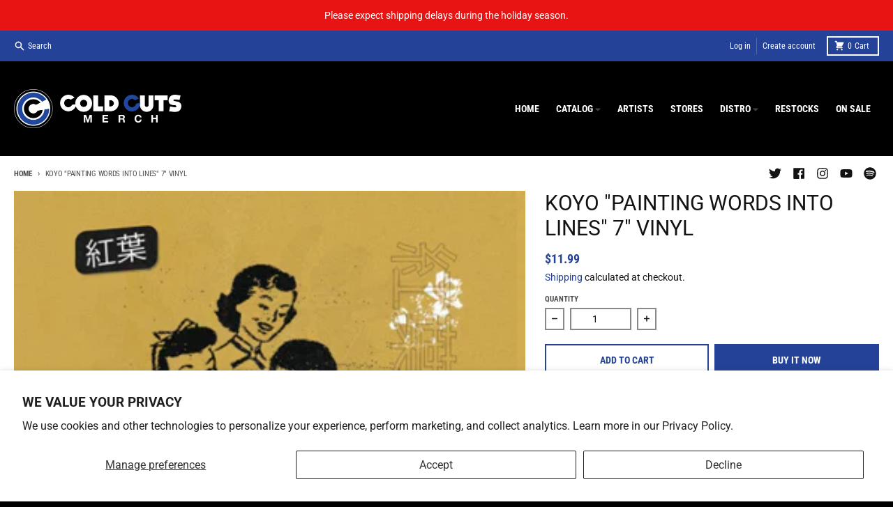

--- FILE ---
content_type: text/javascript
request_url: https://www.coldcutsmerch.com/cdn/shop/t/20/assets/global.js?v=34135031530017190571669827191
body_size: 9748
content:
(()=>{"use strict";var __webpack_exports__={},Numbers;(function(Numbers2){Numbers2.parseOrElse=function(str,or){return or===void 0&&(or="0"),str?parseInt(str):or&&typeof or=="string"?parseInt(or):0}})(Numbers||(Numbers={}));var Element_Element;(function(Element2){var isElement=function(element){return element instanceof HTMLElement};Element2.setStyles=function(element,styles){Object.keys(styles).map(function(key){element.style[key]=styles[key]})},Element2.getBoxStyles=function(element){var computedValue=window.getComputedStyle(element);return{height:Numbers.parseOrElse(computedValue.height),padding:{top:Numbers.parseOrElse(computedValue.paddingTop),bottom:Numbers.parseOrElse(computedValue.paddingBottom)},border:{top:Numbers.parseOrElse(computedValue.borderTopWidth),bottom:Numbers.parseOrElse(computedValue.borderBottomWidth)}}},Element2.getElement=function(element){if(isElement(element))return element;var elementFromSelector=document.querySelector(element);if(isElement(elementFromSelector))return elementFromSelector;throw new Error("Your element does not exist in the DOM.")},Element2.setAttribute=function(element,attribute,value){element.setAttribute(attribute,value)},Element2.getAttribute=function(element,attribute){return element.getAttribute(attribute)}})(Element_Element||(Element_Element={}));var Events;(function(Events2){Events2.on=function(element,event,callback){return element.addEventListener(event,callback),{destroy:function(){return element&&element.removeEventListener(event,callback)}}}})(Events||(Events={}));var __rest=function(s,e){var t={};for(var p in s)Object.prototype.hasOwnProperty.call(s,p)&&e.indexOf(p)<0&&(t[p]=s[p]);if(s!=null&&typeof Object.getOwnPropertySymbols=="function")for(var i=0,p=Object.getOwnPropertySymbols(s);i<p.length;i++)e.indexOf(p[i])<0&&Object.prototype.propertyIsEnumerable.call(s,p[i])&&(t[p[i]]=s[p[i]]);return t},Animate;(function(Animate2){var slideToggleAttribute="data-slide-toggle",onRequestAnimationFrame=function(callback){requestAnimationFrame(callback)},getTransition=function(options){var _a=options.miliseconds,miliseconds=_a===void 0?200:_a,_b=options.transitionFunction,transitionFunction=_b===void 0?"linear":_b;return"all "+miliseconds+"ms "+transitionFunction+" 0s"},isHidden2=function(element){return Element_Element.getAttribute(element,slideToggleAttribute)==="false"},isShown=function(element){return Element_Element.getAttribute(element,slideToggleAttribute)==="true"};Animate2.shouldCollapse=function(element){var attribute=Element_Element.getAttribute(element,slideToggleAttribute);if(!attribute){var height=Element_Element.getBoxStyles(element).height;return height&&height>0}return Element_Element.getAttribute(element,slideToggleAttribute)==="true"},Animate2.hide=function(element,options){var _a;if(!isHidden2(element)){(_a=options.onAnimationStart)===null||_a===void 0||_a.call(options);var _b=Element_Element.getBoxStyles(element),height=_b.height,boxStyles=__rest(_b,["height"]);Element_Element.setStyles(element,{transition:""}),onRequestAnimationFrame(function(){Element_Element.setStyles(element,{overflow:"hidden",height:height+"px",paddingTop:boxStyles.padding.top+"px",paddingBottom:boxStyles.padding.bottom+"px",borderTopWidth:boxStyles.border.top+"px",borderBottomWidth:boxStyles.border.bottom+"px",transition:getTransition(options)}),onRequestAnimationFrame(function(){Element_Element.setStyles(element,{height:"0",paddingTop:"0",paddingBottom:"0",borderTopWidth:"0",borderBottomWidth:"0"});var event=Events.on(element,"transitionend",function(){var _a2;event.destroy(),(_a2=options.onAnimationEnd)===null||_a2===void 0||_a2.call(options)})})}),Element_Element.setAttribute(element,slideToggleAttribute,"false")}},Animate2.show=function(element,options){var _a;if(!isShown(element)){var _b=options.elementDisplayStyle,elementDisplayStyle=_b===void 0?"block":_b;(_a=options.onAnimationStart)===null||_a===void 0||_a.call(options),Element_Element.setStyles(element,{transition:"",display:elementDisplayStyle,height:"auto",paddingTop:"",paddingBottom:"",borderTopWidth:"",borderBottomWidth:""});var _c=Element_Element.getBoxStyles(element),height=_c.height,boxStyles=__rest(_c,["height"]);Element_Element.setStyles(element,{display:"none"}),onRequestAnimationFrame(function(){Element_Element.setStyles(element,{display:elementDisplayStyle,overflow:"hidden",height:"0",paddingTop:"0",paddingBottom:"0",borderTopWidth:"0",borderBottomWidth:"0",transition:getTransition(options)}),onRequestAnimationFrame(function(){Element_Element.setStyles(element,{height:height+"px",paddingTop:boxStyles.padding.top+"px",paddingBottom:boxStyles.padding.bottom+"px",borderTopWidth:boxStyles.border.top+"px",borderBottomWidth:boxStyles.border.bottom+"px"});var event=Events.on(element,"transitionend",function(){var _a2;Element_Element.setStyles(element,{height:"",overflow:"",paddingTop:"",paddingBottom:"",borderTopWidth:"",borderBottomWidth:""}),event.destroy(),(_a2=options.onAnimationEnd)===null||_a2===void 0||_a2.call(options)})})}),Element_Element.setAttribute(element,slideToggleAttribute,"true")}}})(Animate||(Animate={}));var Hide;(function(Hide2){Hide2.on=function(element,options){Animate.hide(element,options)}})(Hide||(Hide={}));var hide=function(element,options){Hide.on(Element_Element.getElement(element),options)},Show;(function(Show2){Show2.on=function(element,options){Animate.show(element,options)}})(Show||(Show={}));var show=function(element,options){Show.on(Element_Element.getElement(element),options)},__assign=function(){return __assign=Object.assign||function(t){for(var s,i=1,n=arguments.length;i<n;i++){s=arguments[i];for(var p in s)Object.prototype.hasOwnProperty.call(s,p)&&(t[p]=s[p])}return t},__assign.apply(this,arguments)},Toggle;(function(Toggle2){var onHideEnd=function(options){return function(){var _a,_b;(_a=options.onClose)===null||_a===void 0||_a.call(options),(_b=options.onAnimationEnd)===null||_b===void 0||_b.call(options)}},onShowEnd=function(options){return function(){var _a,_b;(_a=options.onOpen)===null||_a===void 0||_a.call(options),(_b=options.onAnimationEnd)===null||_b===void 0||_b.call(options)}};Toggle2.on=function(element,options){Animate.shouldCollapse(element)?Animate.hide(element,__assign(__assign({},options),{onAnimationEnd:onHideEnd(options)})):Animate.show(element,__assign(__assign({},options),{onAnimationEnd:onShowEnd(options)}))}})(Toggle||(Toggle={}));var toggle=function(element,options){Toggle.on(Element_Element.getElement(element),options)};/*!
* tabbable 5.2.1
* @license MIT, https://github.com/focus-trap/tabbable/blob/master/LICENSE
*/var candidateSelectors=["input","select","textarea","a[href]","button","[tabindex]","audio[controls]","video[controls]",'[contenteditable]:not([contenteditable="false"])',"details>summary:first-of-type","details"],candidateSelector=candidateSelectors.join(","),matches=typeof Element>"u"?function(){}:Element.prototype.matches||Element.prototype.msMatchesSelector||Element.prototype.webkitMatchesSelector,getCandidates=function(el,includeContainer,filter){var candidates=Array.prototype.slice.apply(el.querySelectorAll(candidateSelector));return includeContainer&&matches.call(el,candidateSelector)&&candidates.unshift(el),candidates=candidates.filter(filter),candidates},isContentEditable=function(node){return node.contentEditable==="true"},getTabindex=function(node){var tabindexAttr=parseInt(node.getAttribute("tabindex"),10);return isNaN(tabindexAttr)?isContentEditable(node)||(node.nodeName==="AUDIO"||node.nodeName==="VIDEO"||node.nodeName==="DETAILS")&&node.getAttribute("tabindex")===null?0:node.tabIndex:tabindexAttr},sortOrderedTabbables=function(a,b){return a.tabIndex===b.tabIndex?a.documentOrder-b.documentOrder:a.tabIndex-b.tabIndex},isInput=function(node){return node.tagName==="INPUT"},isHiddenInput=function(node){return isInput(node)&&node.type==="hidden"},isDetailsWithSummary=function(node){var r=node.tagName==="DETAILS"&&Array.prototype.slice.apply(node.children).some(function(child){return child.tagName==="SUMMARY"});return r},getCheckedRadio=function(nodes,form){for(var i=0;i<nodes.length;i++)if(nodes[i].checked&&nodes[i].form===form)return nodes[i]},isTabbableRadio=function(node){if(!node.name)return!0;var radioScope=node.form||node.ownerDocument,queryRadios=function(name){return radioScope.querySelectorAll('input[type="radio"][name="'+name+'"]')},radioSet;if(typeof window<"u"&&typeof window.CSS<"u"&&typeof window.CSS.escape=="function")radioSet=queryRadios(window.CSS.escape(node.name));else try{radioSet=queryRadios(node.name)}catch(err){return console.error("Looks like you have a radio button with a name attribute containing invalid CSS selector characters and need the CSS.escape polyfill: %s",err.message),!1}var checked=getCheckedRadio(radioSet,node.form);return!checked||checked===node},isRadio=function(node){return isInput(node)&&node.type==="radio"},isNonTabbableRadio=function(node){return isRadio(node)&&!isTabbableRadio(node)},isHidden=function(node,displayCheck){if(getComputedStyle(node).visibility==="hidden")return!0;var isDirectSummary=matches.call(node,"details>summary:first-of-type"),nodeUnderDetails=isDirectSummary?node.parentElement:node;if(matches.call(nodeUnderDetails,"details:not([open]) *"))return!0;if(!displayCheck||displayCheck==="full")for(;node;){if(getComputedStyle(node).display==="none")return!0;node=node.parentElement}else if(displayCheck==="non-zero-area"){var _node$getBoundingClie=node.getBoundingClientRect(),width=_node$getBoundingClie.width,height=_node$getBoundingClie.height;return width===0&&height===0}return!1},isDisabledFromFieldset=function(node){if(isInput(node)||node.tagName==="SELECT"||node.tagName==="TEXTAREA"||node.tagName==="BUTTON")for(var parentNode=node.parentElement;parentNode;){if(parentNode.tagName==="FIELDSET"&&parentNode.disabled){for(var i=0;i<parentNode.children.length;i++){var child=parentNode.children.item(i);if(child.tagName==="LEGEND")return!child.contains(node)}return!0}parentNode=parentNode.parentElement}return!1},isNodeMatchingSelectorFocusable=function(options,node){return!(node.disabled||isHiddenInput(node)||isHidden(node,options.displayCheck)||isDetailsWithSummary(node)||isDisabledFromFieldset(node))},isNodeMatchingSelectorTabbable=function(options,node){return!(!isNodeMatchingSelectorFocusable(options,node)||isNonTabbableRadio(node)||getTabindex(node)<0)},tabbable=function(el,options){options=options||{};var regularTabbables=[],orderedTabbables=[],candidates=getCandidates(el,options.includeContainer,isNodeMatchingSelectorTabbable.bind(null,options));candidates.forEach(function(candidate,i){var candidateTabindex=getTabindex(candidate);candidateTabindex===0?regularTabbables.push(candidate):orderedTabbables.push({documentOrder:i,tabIndex:candidateTabindex,node:candidate})});var tabbableNodes=orderedTabbables.sort(sortOrderedTabbables).map(function(a){return a.node}).concat(regularTabbables);return tabbableNodes},focusable=function(el,options){options=options||{};var candidates=getCandidates(el,options.includeContainer,isNodeMatchingSelectorFocusable.bind(null,options));return candidates},isTabbable=function(node,options){if(options=options||{},!node)throw new Error("No node provided");return matches.call(node,candidateSelector)===!1?!1:isNodeMatchingSelectorTabbable(options,node)},focusableCandidateSelector=candidateSelectors.concat("iframe").join(","),isFocusable=function(node,options){if(options=options||{},!node)throw new Error("No node provided");return matches.call(node,focusableCandidateSelector)===!1?!1:isNodeMatchingSelectorFocusable(options,node)};/*!
* focus-trap 6.7.1
* @license MIT, https://github.com/focus-trap/focus-trap/blob/master/LICENSE
*/function ownKeys(object,enumerableOnly){var keys=Object.keys(object);if(Object.getOwnPropertySymbols){var symbols=Object.getOwnPropertySymbols(object);enumerableOnly&&(symbols=symbols.filter(function(sym){return Object.getOwnPropertyDescriptor(object,sym).enumerable})),keys.push.apply(keys,symbols)}return keys}function _objectSpread2(target){for(var i=1;i<arguments.length;i++){var source=arguments[i]!=null?arguments[i]:{};i%2?ownKeys(Object(source),!0).forEach(function(key){_defineProperty(target,key,source[key])}):Object.getOwnPropertyDescriptors?Object.defineProperties(target,Object.getOwnPropertyDescriptors(source)):ownKeys(Object(source)).forEach(function(key){Object.defineProperty(target,key,Object.getOwnPropertyDescriptor(source,key))})}return target}function _defineProperty(obj,key,value){return key in obj?Object.defineProperty(obj,key,{value,enumerable:!0,configurable:!0,writable:!0}):obj[key]=value,obj}var activeFocusTraps=function(){var trapQueue=[];return{activateTrap:function(trap){if(trapQueue.length>0){var activeTrap=trapQueue[trapQueue.length-1];activeTrap!==trap&&activeTrap.pause()}var trapIndex=trapQueue.indexOf(trap);trapIndex===-1||trapQueue.splice(trapIndex,1),trapQueue.push(trap)},deactivateTrap:function(trap){var trapIndex=trapQueue.indexOf(trap);trapIndex!==-1&&trapQueue.splice(trapIndex,1),trapQueue.length>0&&trapQueue[trapQueue.length-1].unpause()}}}(),isSelectableInput=function(node){return node.tagName&&node.tagName.toLowerCase()==="input"&&typeof node.select=="function"},isEscapeEvent=function(e){return e.key==="Escape"||e.key==="Esc"||e.keyCode===27},isTabEvent=function(e){return e.key==="Tab"||e.keyCode===9},delay=function(fn){return setTimeout(fn,0)},findIndex=function(arr,fn){var idx=-1;return arr.every(function(value,i){return fn(value)?(idx=i,!1):!0}),idx},valueOrHandler=function(value){for(var _len=arguments.length,params=new Array(_len>1?_len-1:0),_key=1;_key<_len;_key++)params[_key-1]=arguments[_key];return typeof value=="function"?value.apply(void 0,params):value},getActualTarget=function(event){return event.target.shadowRoot&&typeof event.composedPath=="function"?event.composedPath()[0]:event.target},createFocusTrap=function(elements,userOptions){var doc=userOptions?.document||document,config=_objectSpread2({returnFocusOnDeactivate:!0,escapeDeactivates:!0,delayInitialFocus:!0},userOptions),state={containers:[],tabbableGroups:[],nodeFocusedBeforeActivation:null,mostRecentlyFocusedNode:null,active:!1,paused:!1,delayInitialFocusTimer:void 0},trap,getOption=function(configOverrideOptions,optionName,configOptionName){return configOverrideOptions&&configOverrideOptions[optionName]!==void 0?configOverrideOptions[optionName]:config[configOptionName||optionName]},containersContain=function(element){return!!(element&&state.containers.some(function(container){return container.contains(element)}))},getNodeForOption=function(optionName){var optionValue=config[optionName];if(typeof optionValue=="function"){for(var _len2=arguments.length,params=new Array(_len2>1?_len2-1:0),_key2=1;_key2<_len2;_key2++)params[_key2-1]=arguments[_key2];optionValue=optionValue.apply(void 0,params)}if(!optionValue){if(optionValue===void 0||optionValue===!1)return optionValue;throw new Error("`".concat(optionName,"` was specified but was not a node, or did not return a node"))}var node=optionValue;if(typeof optionValue=="string"&&(node=doc.querySelector(optionValue),!node))throw new Error("`".concat(optionName,"` as selector refers to no known node"));return node},getInitialFocusNode=function(){var node=getNodeForOption("initialFocus");if(node===!1)return!1;if(node===void 0)if(containersContain(doc.activeElement))node=doc.activeElement;else{var firstTabbableGroup=state.tabbableGroups[0],firstTabbableNode=firstTabbableGroup&&firstTabbableGroup.firstTabbableNode;node=firstTabbableNode||getNodeForOption("fallbackFocus")}if(!node)throw new Error("Your focus-trap needs to have at least one focusable element");return node},updateTabbableNodes=function(){if(state.tabbableGroups=state.containers.map(function(container){var tabbableNodes=tabbable(container);if(tabbableNodes.length>0)return{container,firstTabbableNode:tabbableNodes[0],lastTabbableNode:tabbableNodes[tabbableNodes.length-1]}}).filter(function(group){return!!group}),state.tabbableGroups.length<=0&&!getNodeForOption("fallbackFocus"))throw new Error("Your focus-trap must have at least one container with at least one tabbable node in it at all times")},tryFocus=function tryFocus2(node){if(node!==!1&&node!==doc.activeElement){if(!node||!node.focus){tryFocus2(getInitialFocusNode());return}node.focus({preventScroll:!!config.preventScroll}),state.mostRecentlyFocusedNode=node,isSelectableInput(node)&&node.select()}},getReturnFocusNode=function(previousActiveElement){var node=getNodeForOption("setReturnFocus",previousActiveElement);return node||(node===!1?!1:previousActiveElement)},checkPointerDown=function(e){var target=getActualTarget(e);if(!containersContain(target)){if(valueOrHandler(config.clickOutsideDeactivates,e)){trap.deactivate({returnFocus:config.returnFocusOnDeactivate&&!isFocusable(target)});return}valueOrHandler(config.allowOutsideClick,e)||e.preventDefault()}},checkFocusIn=function(e){var target=getActualTarget(e),targetContained=containersContain(target);targetContained||target instanceof Document?targetContained&&(state.mostRecentlyFocusedNode=target):(e.stopImmediatePropagation(),tryFocus(state.mostRecentlyFocusedNode||getInitialFocusNode()))},checkTab=function(e){var target=getActualTarget(e);updateTabbableNodes();var destinationNode=null;if(state.tabbableGroups.length>0){var containerIndex=findIndex(state.tabbableGroups,function(_ref){var container=_ref.container;return container.contains(target)});if(containerIndex<0)e.shiftKey?destinationNode=state.tabbableGroups[state.tabbableGroups.length-1].lastTabbableNode:destinationNode=state.tabbableGroups[0].firstTabbableNode;else if(e.shiftKey){var startOfGroupIndex=findIndex(state.tabbableGroups,function(_ref2){var firstTabbableNode=_ref2.firstTabbableNode;return target===firstTabbableNode});if(startOfGroupIndex<0&&state.tabbableGroups[containerIndex].container===target&&(startOfGroupIndex=containerIndex),startOfGroupIndex>=0){var destinationGroupIndex=startOfGroupIndex===0?state.tabbableGroups.length-1:startOfGroupIndex-1,destinationGroup=state.tabbableGroups[destinationGroupIndex];destinationNode=destinationGroup.lastTabbableNode}}else{var lastOfGroupIndex=findIndex(state.tabbableGroups,function(_ref3){var lastTabbableNode=_ref3.lastTabbableNode;return target===lastTabbableNode});if(lastOfGroupIndex<0&&state.tabbableGroups[containerIndex].container===target&&(lastOfGroupIndex=containerIndex),lastOfGroupIndex>=0){var _destinationGroupIndex=lastOfGroupIndex===state.tabbableGroups.length-1?0:lastOfGroupIndex+1,_destinationGroup=state.tabbableGroups[_destinationGroupIndex];destinationNode=_destinationGroup.firstTabbableNode}}}else destinationNode=getNodeForOption("fallbackFocus");destinationNode&&(e.preventDefault(),tryFocus(destinationNode))},checkKey=function(e){if(isEscapeEvent(e)&&valueOrHandler(config.escapeDeactivates,e)!==!1){e.preventDefault(),trap.deactivate();return}if(isTabEvent(e)){checkTab(e);return}},checkClick=function(e){if(!valueOrHandler(config.clickOutsideDeactivates,e)){var target=getActualTarget(e);containersContain(target)||valueOrHandler(config.allowOutsideClick,e)||(e.preventDefault(),e.stopImmediatePropagation())}},addListeners=function(){if(state.active)return activeFocusTraps.activateTrap(trap),state.delayInitialFocusTimer=config.delayInitialFocus?delay(function(){tryFocus(getInitialFocusNode())}):tryFocus(getInitialFocusNode()),doc.addEventListener("focusin",checkFocusIn,!0),doc.addEventListener("mousedown",checkPointerDown,{capture:!0,passive:!1}),doc.addEventListener("touchstart",checkPointerDown,{capture:!0,passive:!1}),doc.addEventListener("click",checkClick,{capture:!0,passive:!1}),doc.addEventListener("keydown",checkKey,{capture:!0,passive:!1}),trap},removeListeners=function(){if(state.active)return doc.removeEventListener("focusin",checkFocusIn,!0),doc.removeEventListener("mousedown",checkPointerDown,!0),doc.removeEventListener("touchstart",checkPointerDown,!0),doc.removeEventListener("click",checkClick,!0),doc.removeEventListener("keydown",checkKey,!0),trap};return trap={activate:function(activateOptions){if(state.active)return this;var onActivate=getOption(activateOptions,"onActivate"),onPostActivate=getOption(activateOptions,"onPostActivate"),checkCanFocusTrap=getOption(activateOptions,"checkCanFocusTrap");checkCanFocusTrap||updateTabbableNodes(),state.active=!0,state.paused=!1,state.nodeFocusedBeforeActivation=doc.activeElement,onActivate&&onActivate();var finishActivation=function(){checkCanFocusTrap&&updateTabbableNodes(),addListeners(),onPostActivate&&onPostActivate()};return checkCanFocusTrap?(checkCanFocusTrap(state.containers.concat()).then(finishActivation,finishActivation),this):(finishActivation(),this)},deactivate:function(deactivateOptions){if(!state.active)return this;clearTimeout(state.delayInitialFocusTimer),state.delayInitialFocusTimer=void 0,removeListeners(),state.active=!1,state.paused=!1,activeFocusTraps.deactivateTrap(trap);var onDeactivate=getOption(deactivateOptions,"onDeactivate"),onPostDeactivate=getOption(deactivateOptions,"onPostDeactivate"),checkCanReturnFocus=getOption(deactivateOptions,"checkCanReturnFocus");onDeactivate&&onDeactivate();var returnFocus=getOption(deactivateOptions,"returnFocus","returnFocusOnDeactivate"),finishDeactivation=function(){delay(function(){returnFocus&&tryFocus(getReturnFocusNode(state.nodeFocusedBeforeActivation)),onPostDeactivate&&onPostDeactivate()})};return returnFocus&&checkCanReturnFocus?(checkCanReturnFocus(getReturnFocusNode(state.nodeFocusedBeforeActivation)).then(finishDeactivation,finishDeactivation),this):(finishDeactivation(),this)},pause:function(){return state.paused||!state.active?this:(state.paused=!0,removeListeners(),this)},unpause:function(){return!state.paused||!state.active?this:(state.paused=!1,updateTabbableNodes(),addListeners(),this)},updateContainerElements:function(containerElements){var elementsAsArray=[].concat(containerElements).filter(Boolean);return state.containers=elementsAsArray.map(function(element){return typeof element=="string"?doc.querySelector(element):element}),state.active&&updateTabbableNodes(),this}},trap.updateContainerElements(elements),trap};/*! js-cookie v3.0.1 | MIT */function js_cookie_assign(target){for(var i=1;i<arguments.length;i++){var source=arguments[i];for(var key in source)target[key]=source[key]}return target}var defaultConverter={read:function(value){return value[0]==='"'&&(value=value.slice(1,-1)),value.replace(/(%[\dA-F]{2})+/gi,decodeURIComponent)},write:function(value){return encodeURIComponent(value).replace(/%(2[346BF]|3[AC-F]|40|5[BDE]|60|7[BCD])/g,decodeURIComponent)}};function init(converter,defaultAttributes){function set(key,value,attributes){if(!(typeof document>"u")){attributes=js_cookie_assign({},defaultAttributes,attributes),typeof attributes.expires=="number"&&(attributes.expires=new Date(Date.now()+attributes.expires*864e5)),attributes.expires&&(attributes.expires=attributes.expires.toUTCString()),key=encodeURIComponent(key).replace(/%(2[346B]|5E|60|7C)/g,decodeURIComponent).replace(/[()]/g,escape);var stringifiedAttributes="";for(var attributeName in attributes)attributes[attributeName]&&(stringifiedAttributes+="; "+attributeName,attributes[attributeName]!==!0&&(stringifiedAttributes+="="+attributes[attributeName].split(";")[0]));return document.cookie=key+"="+converter.write(value,key)+stringifiedAttributes}}function get(key){if(!(typeof document>"u"||arguments.length&&!key)){for(var cookies=document.cookie?document.cookie.split("; "):[],jar={},i=0;i<cookies.length;i++){var parts=cookies[i].split("="),value=parts.slice(1).join("=");try{var foundKey=decodeURIComponent(parts[0]);if(jar[foundKey]=converter.read(value,foundKey),key===foundKey)break}catch{}}return key?jar[key]:jar}}return Object.create({set,get,remove:function(key,attributes){set(key,"",js_cookie_assign({},attributes,{expires:-1}))},withAttributes:function(attributes){return init(this.converter,js_cookie_assign({},this.attributes,attributes))},withConverter:function(converter2){return init(js_cookie_assign({},this.converter,converter2),this.attributes)}},{attributes:{value:Object.freeze(defaultAttributes)},converter:{value:Object.freeze(converter)}})}var api=init(defaultConverter,{path:"/"});const js_cookie=api;class PromoSection extends HTMLElement{constructor(){super(),this.sticky=JSON.parse(this.dataset.sticky),this.announcementBars=this.querySelectorAll('[data-block-type="announcement-bar"]'),this.announcementBars.length>0&&this.initAnnoucementBars(),this.sticky&&this.setResizeObserver(),this.bindEvents()}setResizeObserver(){const event=new CustomEvent("stickyResize",{detail:{element:this}});new ResizeObserver(entries=>{for(let entry of entries){const cr=entry.contentRect,top=cr.height+cr.top;document.documentElement.style.setProperty("--section-header-top-offset",`${top}px`),window.dispatchEvent(new CustomEvent("stickyResize",{detail:{element:this,top}}))}}).observe(this)}initAnnoucementBars(){this.announcementBars.forEach(bar=>{const hideDelay=JSON.parse(bar.dataset.hideDelay);!hideDelay||Shopify.designMode||setTimeout(()=>{hide(bar,{miliseconds:300,transitionFunction:"ease-out"})},hideDelay)})}bindEvents(){const signupBars=this.querySelectorAll('[data-block-type="signup-bar"]');signupBars.length>0&&signupBars.forEach(bar=>{const blockType=bar.dataset.blockType,blockId=bar.dataset.blockId,button=bar.querySelector(".signup-bar__close"),form=bar.querySelector("form"),showFor=bar.dataset.showFor,showDelay=bar.dataset.delay;Shopify.designMode||(js_cookie.get(`${blockType}-${blockId}`)===void 0&&setTimeout(()=>{showFor==="desktop"&&window.innerWidth<theme.mobileBreakpoint||showFor==="mobile"&&window.innerWidth>=theme.mobileBreakpoint||toggle(bar,{miliseconds:300,transitionFunction:"ease-out"})},showDelay),button.addEventListener("click",event=>{toggle(bar,{miliseconds:300,transitionFunction:"ease-out"}),js_cookie.set(`${blockType}-${blockId}`,"close",{expires:60}),event.preventDefault()}),this.form&&form.addEventListener("submit",event=>{toggle(bar,{miliseconds:300,transitionFunction:"ease-out"}),js_cookie.set(`${blockType}-${blockId}`,"submit",{expires:365})}))}),Shopify.designMode&&(document.addEventListener("shopify:block:select",event=>{const blockId=event.detail.blockId,selectedBlock=this.querySelector(`[data-block-id="${blockId}"]`);selectedBlock&&(selectedBlock.dataset.blockType==="signup-bar"&&show(selectedBlock,{miliseconds:300,transitionFunction:"ease-out"}),selectedBlock.dataset.blockType==="popup"&&selectedBlock.showModal())}),document.addEventListener("shopify:block:deselect",event=>{const blockId=event.detail.blockId,selectedBlock=this.querySelector(`[data-block-id="${blockId}"]`);selectedBlock&&(selectedBlock.dataset.blockType==="signup-bar"&&hide(selectedBlock,{miliseconds:300,transitionFunction:"ease-out"}),selectedBlock.dataset.blockType==="popup"&&selectedBlock.hideModal())}))}}customElements.define("promo-section",PromoSection);class PopupModal extends HTMLElement{constructor(){super(),this.originalZIndex=500,this.openZIndex=1e3,this.promoSection=this.closest(".section__promos"),this.blockType=this.dataset.blockType,this.blockId=this.dataset.blockId,this.focusTrap=createFocusTrap(this,{initialFocus:!1}),this.delay=this.dataset.delay,this.homepageLimit=JSON.parse(this.dataset.homepageLimit),this.visitorLimit=JSON.parse(this.dataset.visitorLimit),this.showFor=this.dataset.showFor,!Shopify.designMode&&js_cookie.get(`${this.blockType}-${this.blockId}`)===void 0&&(this.homepageLimit==!0&&theme.pageType!=="index"||this.visitorLimit==!0&&theme.customer||setTimeout(()=>{this.showFor==="desktop"&&window.innerWidth<theme.mobileBreakpoint||this.showFor==="mobile"&&window.innerWidth>=theme.mobileBreakpoint||(this.bindEvents(),this.showModal())},this.delay))}bindEvents(){this.closeButton=this.querySelector(".modal__close"),this.modalBackground=this.querySelector(".modal__background"),this.form=this.querySelector("form"),this.closeButton.addEventListener("click",event=>{event.preventDefault(),this.hideModal(),js_cookie.set(`${this.blockType}-${this.blockId}`,"close",{expires:60})}),this.modalBackground.addEventListener("click",event=>{event.preventDefault(),this.hideModal(),js_cookie.set(`${this.blockType}-${this.blockId}`,"close",{expires:60})}),this.addEventListener("keyup",event=>{if(event.code.toUpperCase()!=="ESCAPE")return;this.hideModal(),js_cookie.set(`${this.blockType}-${this.blockId}`,"close",{expires:60})}),this.form&&this.form.addEventListener("submit",event=>{js_cookie.set(`${this.blockType}-${this.blockId}`,"submit",{expires:365})})}showModal(){document.body.classList.add("has-modal"),this.promoSection.style.zIndex=this.openZIndex,this.classList.add("modal--active"),this.closeButton=this.querySelector(".modal__close"),this.closeButton.focus(),this.focusTrap.activate()}hideModal(){document.body.classList.remove("has-modal"),this.classList.remove("modal--active"),this.focusTrap.deactivate()}}customElements.define("popup-modal",PopupModal);class HeaderTop extends HTMLElement{constructor(){super(),this.SearchBar=this.querySelector("search-bar"),this.searchBarButton=this.querySelector(".header-top__search"),this.searchBarContainer=this.querySelector(".header-top__search-bar"),this.menuButton=this.querySelector(".header-top__menu"),this.menuDrawer=this.querySelector("menu-drawer"),this.modalBackground=this.querySelector(".modal__background"),this.modalClose=this.querySelector(".modal__close"),this.headerTop=this.querySelector(".header-top"),this.sticky=JSON.parse(this.headerTop.dataset.sticky),this.focusTrap=createFocusTrap(this.menuDrawer,{initialFocus:!1}),this.sticky&&this.setResizeObserver(),this.bindEvents()}bindEvents(){this.searchBarButton.addEventListener("click",event=>this.openSearchBar(event)),this.menuButton.addEventListener("click",event=>this.openMenu(event)),this.modalBackground.addEventListener("click",event=>this.closeMenu(event)),this.modalClose.addEventListener("click",event=>this.closeMenu(event)),this.addEventListener("keyup",event=>this.menuKeyUp(event))}setResizeObserver(){window.addEventListener("stickyResize",event=>{const top=event.detail.top+this.offsetHeight+this.offsetTop;document.documentElement.style.setProperty("--section-header-offset",`${top}px`)}),new ResizeObserver(entries=>{for(let entry of entries){const cr=entry.contentRect;let top=cr.height+cr.top;const headerTopOffsetPx=document.documentElement.style.getPropertyValue("--section-header-top-offset");headerTopOffsetPx&&(top=top+Number(headerTopOffsetPx.replace(/[^0-9\.]+/g,""))),document.documentElement.style.setProperty("--section-header-offset",`${top}px`)}}).observe(this)}openMenu(event){event.preventDefault(),this.menuButton.setAttribute("aria-expanded",!0),this.menuDrawer.setAttribute("open",!0),document.body.classList.add("has-modal"),this.focusTrap.activate()}menuKeyUp(event){event.code.toUpperCase()==="ESCAPE"&&this.closeMenu(event)}closeMenu(event){event.preventDefault(),this.menuButton.setAttribute("aria-expanded",!1),this.menuDrawer.removeAttribute("open"),document.body.classList.remove("has-modal"),this.focusTrap.deactivate()}openSearchBar(event){event.preventDefault(),toggle(this.searchBarContainer,{miliseconds:300,transitionFunction:"ease-out",onAnimationEnd:()=>{this.searchBarButton.setAttribute("aria-expanded",(this.searchBarButton.getAttribute("aria-expanded")==="false").toString()),this.searchBarButton.getAttribute("aria-expanded")==="true"&&this.SearchBar.activateExpand()}})}closeSearchBar(options={refocus:!1}){hide(this.searchBarContainer,{miliseconds:300,transitionFunction:"ease-out",onAnimationEnd:()=>{this.searchBarButton.setAttribute("aria-expanded","false"),this.searchBarContainer.setAttribute("hidden",!0),options.refocus&&this.searchBarButton.focus()}})}}customElements.define("header-top-section",HeaderTop);class SearchBar extends HTMLElement{constructor(){super(),this.searchForm=this.querySelector("form"),this.searchInput=this.querySelector(".search__input"),this.closeButton=this.querySelector(".search-bar__close"),this.searchIcon=this.querySelector(".search-bar__icon"),this.HeaderTop=this.closest("header-top-section"),this.searchIcon&&this.searchIcon.addEventListener("click",event=>{event.preventDefault(),this.searchForm.submit()}),this.HeaderTop&&(this.closeButton&&this.closeButton.addEventListener("click",event=>{event.preventDefault(),this.HeaderTop.closeSearchBar({refocus:!0})}),this.addEventListener("keyup",event=>this.expandKeyUp(event)),this.addEventListener("focusout",event=>this.expandFocusOut(event)))}activateExpand(){this.searchInput.focus()}expandFocusOut(event){(event.relatedTarget===null||!this.contains(event.relatedTarget))&&this.HeaderTop.closeSearchBar()}expandKeyUp(event){event.code.toUpperCase()==="ESCAPE"&&this.HeaderTop.closeSearchBar({refocus:!0})}}customElements.define("search-bar",SearchBar);class DisclosureItem extends HTMLElement{constructor(){super(),this.button=this.querySelector("button"),this.panel=this.querySelector("ul.disclosure__list"),this.button.addEventListener("click",event=>this.openPanel(event)),this.addEventListener("focusout",event=>this.panelFocusCheck(event)),this.addEventListener("keyup",event=>this.panelKeyUp(event))}openPanel(event){event.preventDefault(),this.button.focus(),this.panel.toggleAttribute("hidden"),this.button.setAttribute("aria-expanded",(this.button.getAttribute("aria-expanded")==="false").toString())}panelFocusCheck(event){(event.relatedTarget===null||!this.contains(event.relatedTarget))&&this.hidePanel()}panelKeyUp(event){event.code.toUpperCase()==="ESCAPE"&&(this.hidePanel(),this.button.focus())}hidePanel(){this.button.setAttribute("aria-expanded","false"),this.panel.setAttribute("hidden",!0)}}customElements.define("disclosure-item",DisclosureItem);class DisclosureForm extends DisclosureItem{constructor(){super(),this.input=this.querySelector('input[name="locale_code"], input[name="country_code"]'),this.form=this.querySelector("form"),this.querySelectorAll("a").forEach(item=>item.addEventListener("click",event=>this.onItemClick(event)))}onItemClick(event){event.preventDefault(),this.input.value=event.currentTarget.dataset.value,this.form&&this.form.submit()}}customElements.define("disclosure-form",DisclosureForm);class DisclosureMenu extends HTMLElement{constructor(){super(),this.details=this.querySelector("details"),this.detailsChildren=this.querySelectorAll("details .list-menu:not([data-mega-menu]) details"),this.summary=this.querySelector("summary"),this.details.addEventListener("click",event=>this.onOpenPanel(event)),this.addEventListener("keyup",event=>this.panelKeyUp(event)),this.details.classList.contains("header-menu__details")&&(this.addEventListener("focusout",event=>this.panelFocusCheck(event)),this.addEventListener("mouseenter",event=>this.panelMouseEnter(event)),this.addEventListener("mouseleave",event=>this.panelMouseLeave(event))),this.nav=this.closest("nav")}onOpenPanel(event){const currentDetails=event.target.closest("details");this.detailsChildren.forEach(item=>{item!=currentDetails&&this.hidePanel(item)}),this.nav&&(this.nav.querySelectorAll("details.drawer-menu__details").forEach(item=>{item===currentDetails||currentDetails.classList.contains("drawer-menu__details-child")||this.hidePanel(item)}),this.nav.querySelectorAll("details.footer-menu__details, details.menu__details").forEach(item=>{item===currentDetails||currentDetails.classList.contains("footer-menu__details-child")||currentDetails.classList.contains("menu__details-child")||this.hidePanel(item)})),(event.type==="mouseenter"||event.pointerType==="mouse")&&(window.theme.isMouseDevice=!0),event.type==="click"&&event.detail>0&&window.theme.isMouseDevice&&currentDetails.classList.contains("header-menu__details")&&(window.location.href=currentDetails.dataset.link)}panelMouseEnter(event){this.openPanel(this.details),this.onOpenPanel(event)}panelMouseLeave(event){this.hidePanel(this.details)}panelFocusCheck(event){(event.relatedTarget===null||!this.contains(event.relatedTarget))&&this.hidePanel(this.details)}panelKeyUp(event){if(event.code.toUpperCase()!=="ESCAPE")return;const closestDetails=document.activeElement.closest("details"),closestSummary=closestDetails.querySelector("summary");this.hidePanel(closestDetails),closestSummary.focus()}openPanel(details){details.setAttribute("open",!0);const panelContent=details.querySelector("[data-accordion-panel]");panelContent&&(panelContent.style.right="auto",panelContent.getBoundingClientRect().right>(window.innerWidth||document.documentElement.clientWidth)&&(panelContent.style.right="0px"))}hidePanel(details){details.removeAttribute("open")}}customElements.define("disclosure-menu",DisclosureMenu);class SwatchRadios extends HTMLElement{constructor(){super(),this.productCard=this.closest(".product-card"),this.productMedia=this.productCard.querySelector(".product-card__media"),this.productImage=this.productCard.querySelector(".product-card__featured-image"),this.productLink=this.productCard.previousElementSibling,this.addEventListener("change",this.onSwatchChange)}onSwatchChange(event){this.selected=event.target,this.selectedVariantUrl=this.selected.dataset.variantUrl,this.selectedVariantImage=this.selected.dataset.variantImage,this.selectedVariantImage&&this.updateImage(),this.updateLinks()}updateImage(){this.productImage.src=this.selectedVariantImage,this.productImage.srcset="",this.productImage.sizes=""}updateLinks(){this.productMedia.href=this.selectedVariantUrl,this.productLink.href=this.selectedVariantUrl}}customElements.define("swatch-radios",SwatchRadios);class QuantitySelect extends HTMLElement{constructor(){super(),this.input=this.querySelector(".quantity__input"),this.minus=this.querySelector('.quantity__button[name="minus"]'),this.plus=this.querySelector('.quantity__button[name="plus"]'),this.changeEvent=new Event("change",{bubbles:!0}),this.minus.addEventListener("click",event=>{this.decreaseQuantity()}),this.plus.addEventListener("click",event=>{this.increaseQuantity()})}decreaseQuantity(event){const previousValue=this.input.value;Number(this.input.value)!=1&&(this.input.value=Number(this.input.value)-1,previousValue!==this.input.value&&this.input.dispatchEvent(this.changeEvent))}increaseQuantity(event){const previousValue=this.input.value;this.input.value=Number(this.input.value)+1,previousValue!==this.input.value&&this.input.dispatchEvent(this.changeEvent)}}customElements.define("quantity-select",QuantitySelect);class CartNotification extends HTMLElement{constructor(){super(),this.cartButton=document.getElementById("cart-button"),this.notification=document.getElementById("cart-notification"),this.continueButton=this.querySelector(".cart-notification__continue"),this.onBodyClick=this.handleBodyClick.bind(this),this.focusTrap=createFocusTrap(this.notification,{allowOutsideClick:!0}),this.bindEvents()}bindEvents(){this.addEventListener("keyup",event=>{event.code.toUpperCase()==="ESCAPE"&&this.close()}),this.querySelectorAll('button[type="button"]').forEach(closeButton=>{closeButton.addEventListener("click",event=>{this.close()})})}open(){this.notification.classList.add("cart-notification--active"),this.notification.focus(),this.focusTrap.activate(),document.body.addEventListener("click",this.onBodyClick),this.querySelector(".cart-notification__continue").addEventListener("click",event=>{event.preventDefault(),this.close()})}close(){this.notification.classList.remove("cart-notification--active"),document.body.removeEventListener("click",this.onBodyClick),this.focusTrap.deactivate(),this.activeElement.focus()}handleBodyClick(event){const target=event.target;target!==this.notification&&!target.closest("cart-notification")&&this.close()}setActiveElement(element){this.activeElement=element}getSectionsToRender(){return[{id:"cart-notification-product",selector:`#cart-notification-product-${this.productId}`},{id:"cart-notification-links"},{id:"cart-button"}]}renderContents(response){this.productId=response.id,this.getSectionsToRender().forEach(section=>{document.getElementById(section.id).innerHTML=this.getSectionInnerHTML(response.sections[section.id],section.selector)}),this.open()}getSectionInnerHTML(html,selector=".shopify-section"){return new DOMParser().parseFromString(html,"text/html").querySelector(selector).innerHTML}}customElements.define("cart-notification",CartNotification),theme.userInteraction=!1;const userInteractionEvents=["mouseover","keydown","scroll","touchstart"];document.addEventListener("DOMContentLoaded",()=>{userInteractionEvents.forEach(eventName=>{document.addEventListener(eventName,onUserInteraction,{passive:!0})})});function onUserInteraction(){theme.userInteraction=!0,userInteractionEvents.forEach(event=>{document.removeEventListener(event,onUserInteraction,{passive:!0})})}theme.isTouchDevice=()=>"ontouchstart"in window||navigator.maxTouchPoints>0||navigator.msMaxTouchPoints>0,theme.debounce=(fn,wait)=>{let t;return(...args)=>{clearTimeout(t),t=setTimeout(()=>fn.apply(void 0,args),wait)}},theme.fetchConfig=(type="json")=>({method:"POST",headers:{"Content-Type":"application/json",Accept:`application/${type}`}}),theme.pauseAllMedia=()=>{document.querySelectorAll(".js-youtube").forEach(video=>{video.contentWindow.postMessage('{"event":"command","func":"pauseVideo","args":""}',"*")}),document.querySelectorAll(".js-vimeo").forEach(video=>{video.contentWindow.postMessage('{"method":"pause"}',"*")}),document.querySelectorAll("video").forEach(video=>video.pause()),document.querySelectorAll("product-model").forEach(model=>{model.modelViewerUI&&model.modelViewerUI.pause()})},typeof window.Shopify>"u"&&(window.Shopify={}),Shopify.bind=function(fn,scope){return function(){return fn.apply(scope,arguments)}},Shopify.setSelectorByValue=function(selector,value){for(var i=0,count=selector.options.length;i<count;i++){var option=selector.options[i];if(value==option.value||value==option.innerHTML)return selector.selectedIndex=i,i}},Shopify.addListener=function(target,eventName,callback){target.addEventListener?target.addEventListener(eventName,callback,!1):target.attachEvent("on"+eventName,callback)},Shopify.postLink=function(path,options){options=options||{};var method=options.method||"post",params=options.parameters||{},form=document.createElement("form");form.setAttribute("method",method),form.setAttribute("action",path);for(var key in params){var hiddenField=document.createElement("input");hiddenField.setAttribute("type","hidden"),hiddenField.setAttribute("name",key),hiddenField.setAttribute("value",params[key]),form.appendChild(hiddenField)}document.body.appendChild(form),form.submit(),document.body.removeChild(form)},Shopify.CountryProvinceSelector=function(country_domid,province_domid,options){this.countryEl=document.getElementById(country_domid),this.provinceEl=document.getElementById(province_domid),this.provinceContainer=document.getElementById(options.hideElement||province_domid),Shopify.addListener(this.countryEl,"change",Shopify.bind(this.countryHandler,this)),this.initCountry(),this.initProvince()},Shopify.CountryProvinceSelector.prototype={initCountry:function(){var value=this.countryEl.getAttribute("data-default");Shopify.setSelectorByValue(this.countryEl,value),this.countryHandler()},initProvince:function(){var value=this.provinceEl.getAttribute("data-default");value&&this.provinceEl.options.length>0&&Shopify.setSelectorByValue(this.provinceEl,value)},countryHandler:function(e){var opt=this.countryEl.options[this.countryEl.selectedIndex],raw=opt.getAttribute("data-provinces"),provinces=JSON.parse(raw);if(this.clearOptions(this.provinceEl),provinces&&provinces.length==0)this.provinceContainer.style.display="none";else{for(var i=0;i<provinces.length;i++){var opt=document.createElement("option");opt.value=provinces[i][0],opt.innerHTML=provinces[i][1],this.provinceEl.appendChild(opt)}this.provinceContainer.style.display=""}},clearOptions:function(selector){for(;selector.firstChild;)selector.removeChild(selector.firstChild)},setOptions:function(selector,values){for(var i=0,count=values.length;i<values.length;i++){var opt=document.createElement("option");opt.value=values[i],opt.innerHTML=values[i],selector.appendChild(opt)}}}})();
//# sourceMappingURL=/cdn/shop/t/20/assets/global.js.map?v=34135031530017190571669827191
